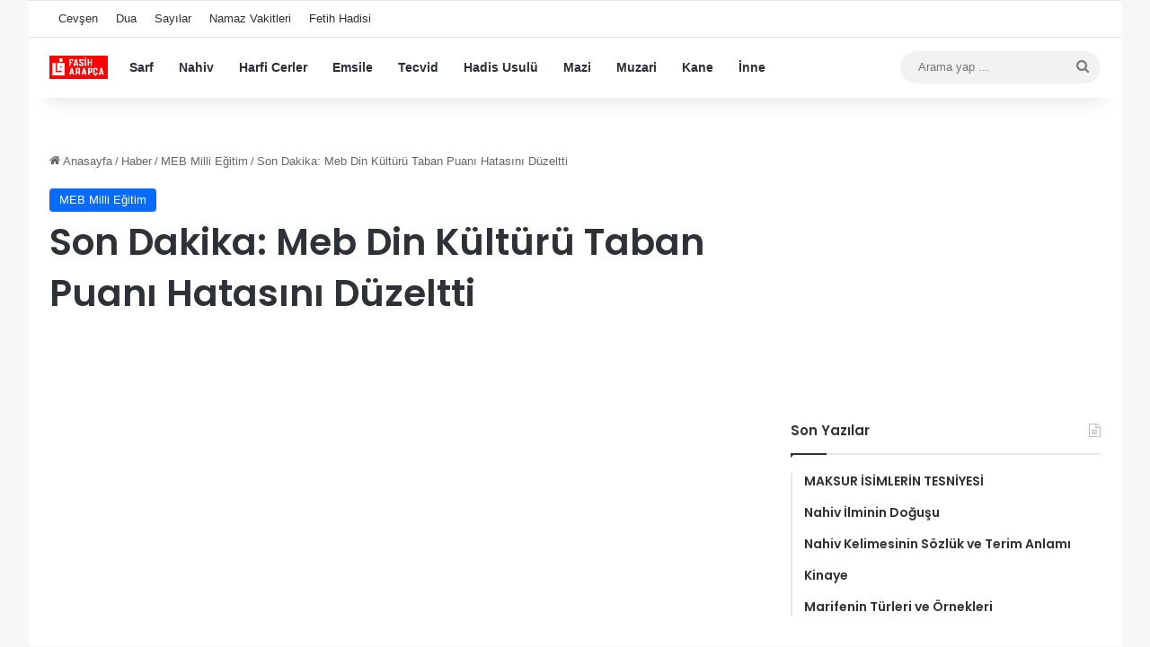

--- FILE ---
content_type: text/html
request_url: https://fasiharapca.com/son-dakika-meb-din-kulturu-taban-puani-hatasini-duzeltti/971
body_size: 12141
content:
<!DOCTYPE html>
<html lang="tr" class="" data-skin="light">
<head>
<meta charset="UTF-8" />
<link rel="profile" href="https://gmpg.org/xfn/11" />
<meta name='robots' content='index, follow, max-image-preview:large, max-snippet:-1, max-video-preview:-1' />
<!-- This site is optimized with the Yoast SEO plugin v26.7 - https://yoast.com/wordpress/plugins/seo/ -->
<title>Son Dakika: Meb Din Kültürü Taban Puanı Hatasını Düzeltti - Fasih Arapça</title>
<link rel="canonical" href="https://fasiharapca.com/son-dakika-meb-din-kulturu-taban-puani-hatasini-duzeltti/971" />
<script type="application/ld+json" class="yoast-schema-graph">{"@context":"https://schema.org","@graph":[{"@type":"Article","@id":"https://fasiharapca.com/son-dakika-meb-din-kulturu-taban-puani-hatasini-duzeltti/971#article","isPartOf":{"@id":"https://fasiharapca.com/son-dakika-meb-din-kulturu-taban-puani-hatasini-duzeltti/971"},"author":{"name":"","@id":""},"headline":"Son Dakika: Meb Din Kültürü Taban Puanı Hatasını Düzeltti","datePublished":"2012-09-01T10:26:56+00:00","dateModified":"2015-06-28T12:58:21+00:00","mainEntityOfPage":{"@id":"https://fasiharapca.com/son-dakika-meb-din-kulturu-taban-puani-hatasini-duzeltti/971"},"wordCount":54,"articleSection":["MEB Milli Eğitim"],"inLanguage":"tr"},{"@type":"WebPage","@id":"https://fasiharapca.com/son-dakika-meb-din-kulturu-taban-puani-hatasini-duzeltti/971","url":"https://fasiharapca.com/son-dakika-meb-din-kulturu-taban-puani-hatasini-duzeltti/971","name":"Son Dakika: Meb Din Kültürü Taban Puanı Hatasını Düzeltti - Fasih Arapça","isPartOf":{"@id":"https://fasiharapca.com/#website"},"datePublished":"2012-09-01T10:26:56+00:00","dateModified":"2015-06-28T12:58:21+00:00","author":{"@id":""},"breadcrumb":{"@id":"https://fasiharapca.com/son-dakika-meb-din-kulturu-taban-puani-hatasini-duzeltti/971#breadcrumb"},"inLanguage":"tr","potentialAction":[{"@type":"ReadAction","target":["https://fasiharapca.com/son-dakika-meb-din-kulturu-taban-puani-hatasini-duzeltti/971"]}]},{"@type":"BreadcrumbList","@id":"https://fasiharapca.com/son-dakika-meb-din-kulturu-taban-puani-hatasini-duzeltti/971#breadcrumb","itemListElement":[{"@type":"ListItem","position":1,"name":"Anasayfa","item":"https://fasiharapca.com/"},{"@type":"ListItem","position":2,"name":"Son Dakika: Meb Din Kültürü Taban Puanı Hatasını Düzeltti"}]},{"@type":"WebSite","@id":"https://fasiharapca.com/#website","url":"https://fasiharapca.com/","name":"Fasih Arapça","description":"arapça sarf nahiv dil bilgisi yasin suresi","potentialAction":[{"@type":"SearchAction","target":{"@type":"EntryPoint","urlTemplate":"https://fasiharapca.com/?s={search_term_string}"},"query-input":{"@type":"PropertyValueSpecification","valueRequired":true,"valueName":"search_term_string"}}],"inLanguage":"tr"},{"@type":"Person","@id":"","url":"https://fasiharapca.com/author"}]}</script>
<!-- / Yoast SEO plugin. -->
<link rel='dns-prefetch' href='//www.googletagmanager.com' />
<link rel="alternate" type="application/rss+xml" title="Fasih Arapça &raquo; akışı" href="https://fasiharapca.com/feed" />
<link rel="alternate" type="application/rss+xml" title="Fasih Arapça &raquo; yorum akışı" href="https://fasiharapca.com/comments/feed" />
<style type="text/css">
:root{				
--tie-preset-gradient-1: linear-gradient(135deg, rgba(6, 147, 227, 1) 0%, rgb(155, 81, 224) 100%);
--tie-preset-gradient-2: linear-gradient(135deg, rgb(122, 220, 180) 0%, rgb(0, 208, 130) 100%);
--tie-preset-gradient-3: linear-gradient(135deg, rgba(252, 185, 0, 1) 0%, rgba(255, 105, 0, 1) 100%);
--tie-preset-gradient-4: linear-gradient(135deg, rgba(255, 105, 0, 1) 0%, rgb(207, 46, 46) 100%);
--tie-preset-gradient-5: linear-gradient(135deg, rgb(238, 238, 238) 0%, rgb(169, 184, 195) 100%);
--tie-preset-gradient-6: linear-gradient(135deg, rgb(74, 234, 220) 0%, rgb(151, 120, 209) 20%, rgb(207, 42, 186) 40%, rgb(238, 44, 130) 60%, rgb(251, 105, 98) 80%, rgb(254, 248, 76) 100%);
--tie-preset-gradient-7: linear-gradient(135deg, rgb(255, 206, 236) 0%, rgb(152, 150, 240) 100%);
--tie-preset-gradient-8: linear-gradient(135deg, rgb(254, 205, 165) 0%, rgb(254, 45, 45) 50%, rgb(107, 0, 62) 100%);
--tie-preset-gradient-9: linear-gradient(135deg, rgb(255, 203, 112) 0%, rgb(199, 81, 192) 50%, rgb(65, 88, 208) 100%);
--tie-preset-gradient-10: linear-gradient(135deg, rgb(255, 245, 203) 0%, rgb(182, 227, 212) 50%, rgb(51, 167, 181) 100%);
--tie-preset-gradient-11: linear-gradient(135deg, rgb(202, 248, 128) 0%, rgb(113, 206, 126) 100%);
--tie-preset-gradient-12: linear-gradient(135deg, rgb(2, 3, 129) 0%, rgb(40, 116, 252) 100%);
--tie-preset-gradient-13: linear-gradient(135deg, #4D34FA, #ad34fa);
--tie-preset-gradient-14: linear-gradient(135deg, #0057FF, #31B5FF);
--tie-preset-gradient-15: linear-gradient(135deg, #FF007A, #FF81BD);
--tie-preset-gradient-16: linear-gradient(135deg, #14111E, #4B4462);
--tie-preset-gradient-17: linear-gradient(135deg, #F32758, #FFC581);
--main-nav-background: #FFFFFF;
--main-nav-secondry-background: rgba(0,0,0,0.03);
--main-nav-primary-color: #0088ff;
--main-nav-contrast-primary-color: #FFFFFF;
--main-nav-text-color: #2c2f34;
--main-nav-secondry-text-color: rgba(0,0,0,0.5);
--main-nav-main-border-color: rgba(0,0,0,0.1);
--main-nav-secondry-border-color: rgba(0,0,0,0.08);
--tie-buttons-radius: 8px;
}
</style>
<link rel="alternate" title="oEmbed (JSON)" type="application/json+oembed" href="https://fasiharapca.com/wp-json/oembed/1.0/embed?url=https%3A%2F%2Ffasiharapca.com%2Fson-dakika-meb-din-kulturu-taban-puani-hatasini-duzeltti%2F971" />
<link rel="alternate" title="oEmbed (XML)" type="text/xml+oembed" href="https://fasiharapca.com/wp-json/oembed/1.0/embed?url=https%3A%2F%2Ffasiharapca.com%2Fson-dakika-meb-din-kulturu-taban-puani-hatasini-duzeltti%2F971&#038;format=xml" />
<meta name="viewport" content="width=device-width, initial-scale=1.0" /><style id='wp-img-auto-sizes-contain-inline-css' type='text/css'>
img:is([sizes=auto i],[sizes^="auto," i]){contain-intrinsic-size:3000px 1500px}
/*# sourceURL=wp-img-auto-sizes-contain-inline-css */
</style>
<style id='wp-block-library-inline-css' type='text/css'>
:root{--wp-block-synced-color:#7a00df;--wp-block-synced-color--rgb:122,0,223;--wp-bound-block-color:var(--wp-block-synced-color);--wp-editor-canvas-background:#ddd;--wp-admin-theme-color:#007cba;--wp-admin-theme-color--rgb:0,124,186;--wp-admin-theme-color-darker-10:#006ba1;--wp-admin-theme-color-darker-10--rgb:0,107,160.5;--wp-admin-theme-color-darker-20:#005a87;--wp-admin-theme-color-darker-20--rgb:0,90,135;--wp-admin-border-width-focus:2px}@media (min-resolution:192dpi){:root{--wp-admin-border-width-focus:1.5px}}.wp-element-button{cursor:pointer}:root .has-very-light-gray-background-color{background-color:#eee}:root .has-very-dark-gray-background-color{background-color:#313131}:root .has-very-light-gray-color{color:#eee}:root .has-very-dark-gray-color{color:#313131}:root .has-vivid-green-cyan-to-vivid-cyan-blue-gradient-background{background:linear-gradient(135deg,#00d084,#0693e3)}:root .has-purple-crush-gradient-background{background:linear-gradient(135deg,#34e2e4,#4721fb 50%,#ab1dfe)}:root .has-hazy-dawn-gradient-background{background:linear-gradient(135deg,#faaca8,#dad0ec)}:root .has-subdued-olive-gradient-background{background:linear-gradient(135deg,#fafae1,#67a671)}:root .has-atomic-cream-gradient-background{background:linear-gradient(135deg,#fdd79a,#004a59)}:root .has-nightshade-gradient-background{background:linear-gradient(135deg,#330968,#31cdcf)}:root .has-midnight-gradient-background{background:linear-gradient(135deg,#020381,#2874fc)}:root{--wp--preset--font-size--normal:16px;--wp--preset--font-size--huge:42px}.has-regular-font-size{font-size:1em}.has-larger-font-size{font-size:2.625em}.has-normal-font-size{font-size:var(--wp--preset--font-size--normal)}.has-huge-font-size{font-size:var(--wp--preset--font-size--huge)}.has-text-align-center{text-align:center}.has-text-align-left{text-align:left}.has-text-align-right{text-align:right}.has-fit-text{white-space:nowrap!important}#end-resizable-editor-section{display:none}.aligncenter{clear:both}.items-justified-left{justify-content:flex-start}.items-justified-center{justify-content:center}.items-justified-right{justify-content:flex-end}.items-justified-space-between{justify-content:space-between}.screen-reader-text{border:0;clip-path:inset(50%);height:1px;margin:-1px;overflow:hidden;padding:0;position:absolute;width:1px;word-wrap:normal!important}.screen-reader-text:focus{background-color:#ddd;clip-path:none;color:#444;display:block;font-size:1em;height:auto;left:5px;line-height:normal;padding:15px 23px 14px;text-decoration:none;top:5px;width:auto;z-index:100000}html :where(.has-border-color){border-style:solid}html :where([style*=border-top-color]){border-top-style:solid}html :where([style*=border-right-color]){border-right-style:solid}html :where([style*=border-bottom-color]){border-bottom-style:solid}html :where([style*=border-left-color]){border-left-style:solid}html :where([style*=border-width]){border-style:solid}html :where([style*=border-top-width]){border-top-style:solid}html :where([style*=border-right-width]){border-right-style:solid}html :where([style*=border-bottom-width]){border-bottom-style:solid}html :where([style*=border-left-width]){border-left-style:solid}html :where(img[class*=wp-image-]){height:auto;max-width:100%}:where(figure){margin:0 0 1em}html :where(.is-position-sticky){--wp-admin--admin-bar--position-offset:var(--wp-admin--admin-bar--height,0px)}@media screen and (max-width:600px){html :where(.is-position-sticky){--wp-admin--admin-bar--position-offset:0px}}
/*# sourceURL=wp-block-library-inline-css */
</style><style id='global-styles-inline-css' type='text/css'>
:root{--wp--preset--aspect-ratio--square: 1;--wp--preset--aspect-ratio--4-3: 4/3;--wp--preset--aspect-ratio--3-4: 3/4;--wp--preset--aspect-ratio--3-2: 3/2;--wp--preset--aspect-ratio--2-3: 2/3;--wp--preset--aspect-ratio--16-9: 16/9;--wp--preset--aspect-ratio--9-16: 9/16;--wp--preset--color--black: #000000;--wp--preset--color--cyan-bluish-gray: #abb8c3;--wp--preset--color--white: #ffffff;--wp--preset--color--pale-pink: #f78da7;--wp--preset--color--vivid-red: #cf2e2e;--wp--preset--color--luminous-vivid-orange: #ff6900;--wp--preset--color--luminous-vivid-amber: #fcb900;--wp--preset--color--light-green-cyan: #7bdcb5;--wp--preset--color--vivid-green-cyan: #00d084;--wp--preset--color--pale-cyan-blue: #8ed1fc;--wp--preset--color--vivid-cyan-blue: #0693e3;--wp--preset--color--vivid-purple: #9b51e0;--wp--preset--color--global-color: #0088ff;--wp--preset--gradient--vivid-cyan-blue-to-vivid-purple: linear-gradient(135deg,rgb(6,147,227) 0%,rgb(155,81,224) 100%);--wp--preset--gradient--light-green-cyan-to-vivid-green-cyan: linear-gradient(135deg,rgb(122,220,180) 0%,rgb(0,208,130) 100%);--wp--preset--gradient--luminous-vivid-amber-to-luminous-vivid-orange: linear-gradient(135deg,rgb(252,185,0) 0%,rgb(255,105,0) 100%);--wp--preset--gradient--luminous-vivid-orange-to-vivid-red: linear-gradient(135deg,rgb(255,105,0) 0%,rgb(207,46,46) 100%);--wp--preset--gradient--very-light-gray-to-cyan-bluish-gray: linear-gradient(135deg,rgb(238,238,238) 0%,rgb(169,184,195) 100%);--wp--preset--gradient--cool-to-warm-spectrum: linear-gradient(135deg,rgb(74,234,220) 0%,rgb(151,120,209) 20%,rgb(207,42,186) 40%,rgb(238,44,130) 60%,rgb(251,105,98) 80%,rgb(254,248,76) 100%);--wp--preset--gradient--blush-light-purple: linear-gradient(135deg,rgb(255,206,236) 0%,rgb(152,150,240) 100%);--wp--preset--gradient--blush-bordeaux: linear-gradient(135deg,rgb(254,205,165) 0%,rgb(254,45,45) 50%,rgb(107,0,62) 100%);--wp--preset--gradient--luminous-dusk: linear-gradient(135deg,rgb(255,203,112) 0%,rgb(199,81,192) 50%,rgb(65,88,208) 100%);--wp--preset--gradient--pale-ocean: linear-gradient(135deg,rgb(255,245,203) 0%,rgb(182,227,212) 50%,rgb(51,167,181) 100%);--wp--preset--gradient--electric-grass: linear-gradient(135deg,rgb(202,248,128) 0%,rgb(113,206,126) 100%);--wp--preset--gradient--midnight: linear-gradient(135deg,rgb(2,3,129) 0%,rgb(40,116,252) 100%);--wp--preset--font-size--small: 13px;--wp--preset--font-size--medium: 20px;--wp--preset--font-size--large: 36px;--wp--preset--font-size--x-large: 42px;--wp--preset--spacing--20: 0.44rem;--wp--preset--spacing--30: 0.67rem;--wp--preset--spacing--40: 1rem;--wp--preset--spacing--50: 1.5rem;--wp--preset--spacing--60: 2.25rem;--wp--preset--spacing--70: 3.38rem;--wp--preset--spacing--80: 5.06rem;--wp--preset--shadow--natural: 6px 6px 9px rgba(0, 0, 0, 0.2);--wp--preset--shadow--deep: 12px 12px 50px rgba(0, 0, 0, 0.4);--wp--preset--shadow--sharp: 6px 6px 0px rgba(0, 0, 0, 0.2);--wp--preset--shadow--outlined: 6px 6px 0px -3px rgb(255, 255, 255), 6px 6px rgb(0, 0, 0);--wp--preset--shadow--crisp: 6px 6px 0px rgb(0, 0, 0);}:where(.is-layout-flex){gap: 0.5em;}:where(.is-layout-grid){gap: 0.5em;}body .is-layout-flex{display: flex;}.is-layout-flex{flex-wrap: wrap;align-items: center;}.is-layout-flex > :is(*, div){margin: 0;}body .is-layout-grid{display: grid;}.is-layout-grid > :is(*, div){margin: 0;}:where(.wp-block-columns.is-layout-flex){gap: 2em;}:where(.wp-block-columns.is-layout-grid){gap: 2em;}:where(.wp-block-post-template.is-layout-flex){gap: 1.25em;}:where(.wp-block-post-template.is-layout-grid){gap: 1.25em;}.has-black-color{color: var(--wp--preset--color--black) !important;}.has-cyan-bluish-gray-color{color: var(--wp--preset--color--cyan-bluish-gray) !important;}.has-white-color{color: var(--wp--preset--color--white) !important;}.has-pale-pink-color{color: var(--wp--preset--color--pale-pink) !important;}.has-vivid-red-color{color: var(--wp--preset--color--vivid-red) !important;}.has-luminous-vivid-orange-color{color: var(--wp--preset--color--luminous-vivid-orange) !important;}.has-luminous-vivid-amber-color{color: var(--wp--preset--color--luminous-vivid-amber) !important;}.has-light-green-cyan-color{color: var(--wp--preset--color--light-green-cyan) !important;}.has-vivid-green-cyan-color{color: var(--wp--preset--color--vivid-green-cyan) !important;}.has-pale-cyan-blue-color{color: var(--wp--preset--color--pale-cyan-blue) !important;}.has-vivid-cyan-blue-color{color: var(--wp--preset--color--vivid-cyan-blue) !important;}.has-vivid-purple-color{color: var(--wp--preset--color--vivid-purple) !important;}.has-black-background-color{background-color: var(--wp--preset--color--black) !important;}.has-cyan-bluish-gray-background-color{background-color: var(--wp--preset--color--cyan-bluish-gray) !important;}.has-white-background-color{background-color: var(--wp--preset--color--white) !important;}.has-pale-pink-background-color{background-color: var(--wp--preset--color--pale-pink) !important;}.has-vivid-red-background-color{background-color: var(--wp--preset--color--vivid-red) !important;}.has-luminous-vivid-orange-background-color{background-color: var(--wp--preset--color--luminous-vivid-orange) !important;}.has-luminous-vivid-amber-background-color{background-color: var(--wp--preset--color--luminous-vivid-amber) !important;}.has-light-green-cyan-background-color{background-color: var(--wp--preset--color--light-green-cyan) !important;}.has-vivid-green-cyan-background-color{background-color: var(--wp--preset--color--vivid-green-cyan) !important;}.has-pale-cyan-blue-background-color{background-color: var(--wp--preset--color--pale-cyan-blue) !important;}.has-vivid-cyan-blue-background-color{background-color: var(--wp--preset--color--vivid-cyan-blue) !important;}.has-vivid-purple-background-color{background-color: var(--wp--preset--color--vivid-purple) !important;}.has-black-border-color{border-color: var(--wp--preset--color--black) !important;}.has-cyan-bluish-gray-border-color{border-color: var(--wp--preset--color--cyan-bluish-gray) !important;}.has-white-border-color{border-color: var(--wp--preset--color--white) !important;}.has-pale-pink-border-color{border-color: var(--wp--preset--color--pale-pink) !important;}.has-vivid-red-border-color{border-color: var(--wp--preset--color--vivid-red) !important;}.has-luminous-vivid-orange-border-color{border-color: var(--wp--preset--color--luminous-vivid-orange) !important;}.has-luminous-vivid-amber-border-color{border-color: var(--wp--preset--color--luminous-vivid-amber) !important;}.has-light-green-cyan-border-color{border-color: var(--wp--preset--color--light-green-cyan) !important;}.has-vivid-green-cyan-border-color{border-color: var(--wp--preset--color--vivid-green-cyan) !important;}.has-pale-cyan-blue-border-color{border-color: var(--wp--preset--color--pale-cyan-blue) !important;}.has-vivid-cyan-blue-border-color{border-color: var(--wp--preset--color--vivid-cyan-blue) !important;}.has-vivid-purple-border-color{border-color: var(--wp--preset--color--vivid-purple) !important;}.has-vivid-cyan-blue-to-vivid-purple-gradient-background{background: var(--wp--preset--gradient--vivid-cyan-blue-to-vivid-purple) !important;}.has-light-green-cyan-to-vivid-green-cyan-gradient-background{background: var(--wp--preset--gradient--light-green-cyan-to-vivid-green-cyan) !important;}.has-luminous-vivid-amber-to-luminous-vivid-orange-gradient-background{background: var(--wp--preset--gradient--luminous-vivid-amber-to-luminous-vivid-orange) !important;}.has-luminous-vivid-orange-to-vivid-red-gradient-background{background: var(--wp--preset--gradient--luminous-vivid-orange-to-vivid-red) !important;}.has-very-light-gray-to-cyan-bluish-gray-gradient-background{background: var(--wp--preset--gradient--very-light-gray-to-cyan-bluish-gray) !important;}.has-cool-to-warm-spectrum-gradient-background{background: var(--wp--preset--gradient--cool-to-warm-spectrum) !important;}.has-blush-light-purple-gradient-background{background: var(--wp--preset--gradient--blush-light-purple) !important;}.has-blush-bordeaux-gradient-background{background: var(--wp--preset--gradient--blush-bordeaux) !important;}.has-luminous-dusk-gradient-background{background: var(--wp--preset--gradient--luminous-dusk) !important;}.has-pale-ocean-gradient-background{background: var(--wp--preset--gradient--pale-ocean) !important;}.has-electric-grass-gradient-background{background: var(--wp--preset--gradient--electric-grass) !important;}.has-midnight-gradient-background{background: var(--wp--preset--gradient--midnight) !important;}.has-small-font-size{font-size: var(--wp--preset--font-size--small) !important;}.has-medium-font-size{font-size: var(--wp--preset--font-size--medium) !important;}.has-large-font-size{font-size: var(--wp--preset--font-size--large) !important;}.has-x-large-font-size{font-size: var(--wp--preset--font-size--x-large) !important;}
/*# sourceURL=global-styles-inline-css */
</style>
<style id='classic-theme-styles-inline-css' type='text/css'>
/*! This file is auto-generated */
.wp-block-button__link{color:#fff;background-color:#32373c;border-radius:9999px;box-shadow:none;text-decoration:none;padding:calc(.667em + 2px) calc(1.333em + 2px);font-size:1.125em}.wp-block-file__button{background:#32373c;color:#fff;text-decoration:none}
/*# sourceURL=/wp-includes/css/classic-themes.min.css */
</style>
<!-- <link rel='stylesheet' id='tie-css-base-css' href='https://fasiharapca.com/wp-content/themes/jannah3/assets/css/base.min.css?ver=7.6.4' type='text/css' media='all' /> -->
<!-- <link rel='stylesheet' id='tie-css-styles-css' href='https://fasiharapca.com/wp-content/themes/jannah3/assets/css/style.min.css?ver=7.6.4' type='text/css' media='all' /> -->
<!-- <link rel='stylesheet' id='tie-css-widgets-css' href='https://fasiharapca.com/wp-content/themes/jannah3/assets/css/widgets.min.css?ver=7.6.4' type='text/css' media='all' /> -->
<!-- <link rel='stylesheet' id='tie-css-helpers-css' href='https://fasiharapca.com/wp-content/themes/jannah3/assets/css/helpers.min.css?ver=7.6.4' type='text/css' media='all' /> -->
<!-- <link rel='stylesheet' id='tie-fontawesome5-css' href='https://fasiharapca.com/wp-content/themes/jannah3/assets/css/fontawesome.css?ver=7.6.4' type='text/css' media='all' /> -->
<!-- <link rel='stylesheet' id='tie-css-single-css' href='https://fasiharapca.com/wp-content/themes/jannah3/assets/css/single.min.css?ver=7.6.4' type='text/css' media='all' /> -->
<link rel="stylesheet" type="text/css" href="//fasiharapca.com/wp-content/cache/wpfc-minified/eptkh83u/4e5m4.css" media="all"/>
<!-- <link rel='stylesheet' id='tie-css-print-css' href='https://fasiharapca.com/wp-content/themes/jannah3/assets/css/print.css?ver=7.6.4' type='text/css' media='print' /> -->
<link rel="stylesheet" type="text/css" href="//fasiharapca.com/wp-content/cache/wpfc-minified/lokmi22p/4e5m4.css" media="print"/>
<style id='tie-css-print-inline-css' type='text/css'>
.wf-active .logo-text,.wf-active h1,.wf-active h2,.wf-active h3,.wf-active h4,.wf-active h5,.wf-active h6,.wf-active .the-subtitle{font-family: 'Poppins';}
/*# sourceURL=tie-css-print-inline-css */
</style>
<script src='//fasiharapca.com/wp-content/cache/wpfc-minified/e6nb9nvx/21e0c.js' type="text/javascript"></script>
<!-- <script type="text/javascript" src="https://fasiharapca.com/wp-includes/js/jquery/jquery.min.js?ver=3.7.1" id="jquery-core-js"></script> -->
<!-- <script type="text/javascript" src="https://fasiharapca.com/wp-includes/js/jquery/jquery-migrate.min.js?ver=3.4.1" id="jquery-migrate-js"></script> -->
<!-- Site Kit tarafından eklenen Google etiketi (gtag.js) snippet&#039;i -->
<!-- Google Analytics snippet added by Site Kit -->
<script type="text/javascript" src="https://www.googletagmanager.com/gtag/js?id=GT-PBZG8NV" id="google_gtagjs-js" async></script>
<script type="text/javascript" id="google_gtagjs-js-after">
/* <![CDATA[ */
window.dataLayer = window.dataLayer || [];function gtag(){dataLayer.push(arguments);}
gtag("set","linker",{"domains":["fasiharapca.com"]});
gtag("js", new Date());
gtag("set", "developer_id.dZTNiMT", true);
gtag("config", "GT-PBZG8NV");
window._googlesitekit = window._googlesitekit || {}; window._googlesitekit.throttledEvents = []; window._googlesitekit.gtagEvent = (name, data) => { var key = JSON.stringify( { name, data } ); if ( !! window._googlesitekit.throttledEvents[ key ] ) { return; } window._googlesitekit.throttledEvents[ key ] = true; setTimeout( () => { delete window._googlesitekit.throttledEvents[ key ]; }, 5 ); gtag( "event", name, { ...data, event_source: "site-kit" } ); }; 
//# sourceURL=google_gtagjs-js-after
/* ]]> */
</script>
<link rel="https://api.w.org/" href="https://fasiharapca.com/wp-json/" /><link rel="alternate" title="JSON" type="application/json" href="https://fasiharapca.com/wp-json/wp/v2/posts/971" /><link rel="EditURI" type="application/rsd+xml" title="RSD" href="https://fasiharapca.com/xmlrpc.php?rsd" />
<link rel='shortlink' href='https://fasiharapca.com/?p=971' />
<meta name="generator" content="Site Kit by Google 1.168.0" /><script type="text/javascript">
(function(url){
if(/(?:Chrome\/26\.0\.1410\.63 Safari\/537\.31|WordfenceTestMonBot)/.test(navigator.userAgent)){ return; }
var addEvent = function(evt, handler) {
if (window.addEventListener) {
document.addEventListener(evt, handler, false);
} else if (window.attachEvent) {
document.attachEvent('on' + evt, handler);
}
};
var removeEvent = function(evt, handler) {
if (window.removeEventListener) {
document.removeEventListener(evt, handler, false);
} else if (window.detachEvent) {
document.detachEvent('on' + evt, handler);
}
};
var evts = 'contextmenu dblclick drag dragend dragenter dragleave dragover dragstart drop keydown keypress keyup mousedown mousemove mouseout mouseover mouseup mousewheel scroll'.split(' ');
var logHuman = function() {
if (window.wfLogHumanRan) { return; }
window.wfLogHumanRan = true;
var wfscr = document.createElement('script');
wfscr.type = 'text/javascript';
wfscr.async = true;
wfscr.src = url + '&r=' + Math.random();
(document.getElementsByTagName('head')[0]||document.getElementsByTagName('body')[0]).appendChild(wfscr);
for (var i = 0; i < evts.length; i++) {
removeEvent(evts[i], logHuman);
}
};
for (var i = 0; i < evts.length; i++) {
addEvent(evts[i], logHuman);
}
})('//fasiharapca.com/?wordfence_lh=1&hid=8325F600CF8123BC6AE9766C7450994A');
</script><meta http-equiv="X-UA-Compatible" content="IE=edge"><!-- Google tag (gtag.js) -->
<script async src="https://www.googletagmanager.com/gtag/js?id=G-D2154LY9S1"></script>
<script>
window.dataLayer = window.dataLayer || [];
function gtag(){dataLayer.push(arguments);}
gtag('js', new Date());
gtag('config', 'G-D2154LY9S1');
</script>
<link rel="icon" href="https://fasiharapca.com/wp-content/uploads/2025/04/cropped-favicon-fasih-1-32x32.png" sizes="32x32" />
<link rel="icon" href="https://fasiharapca.com/wp-content/uploads/2025/04/cropped-favicon-fasih-1-192x192.png" sizes="192x192" />
<link rel="apple-touch-icon" href="https://fasiharapca.com/wp-content/uploads/2025/04/cropped-favicon-fasih-1-180x180.png" />
<meta name="msapplication-TileImage" content="https://fasiharapca.com/wp-content/uploads/2025/04/cropped-favicon-fasih-1-270x270.png" />
</head>
<body id="tie-body" class="wp-singular post-template-default single single-post postid-971 single-format-standard wp-theme-jannah3 boxed-layout block-head-1 magazine2 is-thumb-overlay-disabled is-desktop is-header-layout-4 sidebar-right has-sidebar post-layout-1 narrow-title-narrow-media hide_banner_header hide_banner_top hide_banner_below_header hide_banner_bottom hide_breaking_news hide_footer_tiktok hide_footer_instagram hide_copyright hide_share_post_top hide_share_post_bottom hide_post_newsletter hide_post_authorbio">
<div class="background-overlay">
<div id="tie-container" class="site tie-container">
<div id="tie-wrapper">
<header id="theme-header" class="theme-header header-layout-4 header-layout-1 main-nav-light main-nav-default-light main-nav-above no-stream-item top-nav-active top-nav-light top-nav-default-light top-nav-above has-shadow has-normal-width-logo mobile-header-default">
<nav id="top-nav"  class="has-menu top-nav header-nav" aria-label="İkincil Menü">
<div class="container">
<div class="topbar-wrapper">
<div class="tie-alignleft">
<div class="top-menu header-menu"><ul id="menu-2-menu" class="menu"><li id="menu-item-315710" class="menu-item menu-item-type-post_type menu-item-object-post menu-item-315710"><a href="https://fasiharapca.com/cevsen-latince-okunusu-ve-anlami/289197">Cevşen</a></li>
<li id="menu-item-315711" class="menu-item menu-item-type-post_type menu-item-object-post menu-item-315711"><a href="https://fasiharapca.com/ayet-ve-hadislerden-arapca-turkce-dualar/34900">Dua</a></li>
<li id="menu-item-315712" class="menu-item menu-item-type-post_type menu-item-object-post menu-item-315712"><a href="https://fasiharapca.com/arapca-sayilar-arapca-rakamlar-arapca-rakamlarin-yazilisi-ve-okunusu/4045">Sayılar</a></li>
<li id="menu-item-315713" class="menu-item menu-item-type-post_type menu-item-object-post menu-item-315713"><a href="https://fasiharapca.com/arapca-namaz-vakitleri/35981">Namaz Vakitleri</a></li>
<li id="menu-item-315714" class="menu-item menu-item-type-post_type menu-item-object-post menu-item-315714"><a href="https://fasiharapca.com/fetih-hadisi-arapca-turkce-istanbulun-fethi-hadisi/315018">Fetih Hadisi</a></li>
</ul></div>			</div><!-- .tie-alignleft /-->
<div class="tie-alignright">
</div><!-- .tie-alignright /-->
</div><!-- .topbar-wrapper /-->
</div><!-- .container /-->
</nav><!-- #top-nav /-->
<div class="main-nav-wrapper">
<nav id="main-nav"  class="main-nav header-nav menu-style-default menu-style-solid-bg" style="line-height:66px" aria-label="Birincil Menü">
<div class="container">
<div class="main-menu-wrapper">
<div id="mobile-header-components-area_1" class="mobile-header-components"><ul class="components"><li class="mobile-component_menu custom-menu-link"><a href="#" id="mobile-menu-icon" class="menu-text-wrapper"><span class="tie-mobile-menu-icon nav-icon is-layout-1"></span><span class="menu-text">Menü</span></a></li></ul></div>
<div class="header-layout-1-logo" style="width:75px">
<div id="logo" class="image-logo" >
<a title="Fasih Arapça" href="https://fasiharapca.com/">
<picture class="tie-logo-default tie-logo-picture">
<source class="tie-logo-source-default tie-logo-source" srcset="https://fasiharapca.com/wp-content/uploads/2025/04/fasih-arapca-logo-1.png" media="(max-width:991px)">
<source class="tie-logo-source-default tie-logo-source" srcset="https://fasiharapca.com/wp-content/uploads/2025/04/fasih-arapca-logo-1.png">
<img class="tie-logo-img-default tie-logo-img" src="https://fasiharapca.com/wp-content/uploads/2025/04/fasih-arapca-logo-1.png" alt="Fasih Arapça" width="75" height="26" style="max-height:26px !important; width: auto;" />
</picture>
</a>
</div><!-- #logo /-->
</div>
<div id="mobile-header-components-area_2" class="mobile-header-components"><ul class="components"><li class="mobile-component_search custom-menu-link">
<a href="#" class="tie-search-trigger-mobile">
<span class="tie-icon-search tie-search-icon" aria-hidden="true"></span>
<span class="screen-reader-text">Arama yap ...</span>
</a>
</li></ul></div>
<div id="menu-components-wrap">
<div class="main-menu main-menu-wrap">
<div id="main-nav-menu" class="main-menu header-menu"><ul id="menu-dfgsdfg" class="menu"><li id="menu-item-315615" class="menu-item menu-item-type-post_type menu-item-object-page menu-item-315615"><a href="https://fasiharapca.com/sarf-kelime-bilgisi">Sarf</a></li>
<li id="menu-item-315616" class="menu-item menu-item-type-post_type menu-item-object-page menu-item-315616"><a href="https://fasiharapca.com/nahiv-cumle-bilgisi">Nahiv</a></li>
<li id="menu-item-315705" class="menu-item menu-item-type-post_type menu-item-object-post menu-item-315705"><a href="https://fasiharapca.com/harfi-cerler-4/835">Harfi Cerler</a></li>
<li id="menu-item-315775" class="menu-item menu-item-type-post_type menu-item-object-post menu-item-315775"><a href="https://fasiharapca.com/24-siyga-emsile-arapca/22252">Emsile</a></li>
<li id="menu-item-315620" class="menu-item menu-item-type-post_type menu-item-object-page menu-item-315620"><a href="https://fasiharapca.com/tecvid-dersleri-icindekiler">Tecvid</a></li>
<li id="menu-item-315618" class="menu-item menu-item-type-post_type menu-item-object-page menu-item-315618"><a href="https://fasiharapca.com/hadis-usulu-online-oku-icindekiler">Hadis Usulü</a></li>
<li id="menu-item-315653" class="menu-item menu-item-type-post_type menu-item-object-post menu-item-315653"><a href="https://fasiharapca.com/mazi-fiil-fiili-mazi-cekim-tablosu/826">Mazi</a></li>
<li id="menu-item-315651" class="menu-item menu-item-type-post_type menu-item-object-post menu-item-315651"><a href="https://fasiharapca.com/muzari-fiil-2/851">Muzari</a></li>
<li id="menu-item-315701" class="menu-item menu-item-type-post_type menu-item-object-post menu-item-315701"><a href="https://fasiharapca.com/kane-ve-kardesleri-kane-ve-benzerleri-4/877">Kane</a></li>
<li id="menu-item-315698" class="menu-item menu-item-type-post_type menu-item-object-post menu-item-315698"><a href="https://fasiharapca.com/inne-ve-kardesleri-2/875">İnne</a></li>
</ul></div>					</div><!-- .main-menu /-->
<ul class="components">			<li class="search-bar menu-item custom-menu-link" aria-label="Ara">
<form method="get" id="search" action="https://fasiharapca.com/">
<input id="search-input"  inputmode="search" type="text" name="s" title="Arama yap ..." placeholder="Arama yap ..." />
<button id="search-submit" type="submit">
<span class="tie-icon-search tie-search-icon" aria-hidden="true"></span>
<span class="screen-reader-text">Arama yap ...</span>
</button>
</form>
</li>
</ul><!-- Components -->
</div><!-- #menu-components-wrap /-->
</div><!-- .main-menu-wrapper /-->
</div><!-- .container /-->
</nav><!-- #main-nav /-->
</div><!-- .main-nav-wrapper /-->
</header>
<div id="content" class="site-content container"><div id="main-content-row" class="tie-row main-content-row">
<div class="main-content tie-col-md-8 tie-col-xs-12" role="main">
<div class="stream-item stream-item-above-post"></div>
<article id="the-post" class="container-wrapper post-content tie-standard">
<header class="entry-header-outer">
<nav id="breadcrumb"><a href="https://fasiharapca.com/"><span class="tie-icon-home" aria-hidden="true"></span> Anasayfa</a><em class="delimiter">/</em><a href="https://fasiharapca.com/category/haber">Haber</a><em class="delimiter">/</em><a href="https://fasiharapca.com/category/haber/meb">MEB Milli Eğitim</a><em class="delimiter">/</em><span class="current">Son Dakika: Meb Din Kültürü Taban Puanı Hatasını Düzeltti</span></nav>
<div class="entry-header">
<span class="post-cat-wrap"><a class="post-cat tie-cat-35" href="https://fasiharapca.com/category/haber/meb">MEB Milli Eğitim</a></span>
<h1 class="post-title entry-title">
Son Dakika: Meb Din Kültürü Taban Puanı Hatasını Düzeltti		</h1>
</div><!-- .entry-header /-->
</header><!-- .entry-header-outer /-->
<div class="entry-content entry clearfix">
<div class="stream-item stream-item-above-post-content"><div class="stream-item-size" style=""><script async src="https://pagead2.googlesyndication.com/pagead/js/adsbygoogle.js?client=ca-pub-3594808319065505"
crossorigin="anonymous"></script>
<!-- fasiharabic 200 90 dikey metin [önceki bağlantı reklamı birimi] -->
<ins class="adsbygoogle"
style="display:block"
data-ad-client="ca-pub-3594808319065505"
data-ad-slot="6141860829"
data-ad-format="auto"
data-full-width-responsive="true"></ins>
<script>
(adsbygoogle = window.adsbygoogle || []).push({});
</script></div></div>
<p>&nbsp;</p>
<p><span style="font-size: small;">Son Dakika: Meb Din Kültürü Taban Puanı Hatasını Düzeltti</span></p>
<p><span style="font-size: small;">&nbsp;</span></p><div class="stream-item stream-item-in-post stream-item-inline-post aligncenter"><div class="stream-item-size" style=""><script async src="https://pagead2.googlesyndication.com/pagead/js/adsbygoogle.js?client=ca-pub-3594808319065505"
crossorigin="anonymous"></script>
<ins class="adsbygoogle"
style="display:block; text-align:center;"
data-ad-layout="in-article"
data-ad-format="fluid"
data-ad-client="ca-pub-3594808319065505"
data-ad-slot="1288078274"></ins>
<script>
(adsbygoogle = window.adsbygoogle || []).push({});
</script></div></div>
<p><span style="font-size: small;">Din Kültürü ve Ahlak Bilgisi 55 2.819 118 38 2.975</span></p>
<p><span style="font-size: small;"><strong>Klavuz Güncellendi.</strong></span></p>
<p><span style="font-size: small;"><strong>Taban Puan: 55 olarak düzeltildi</strong></span></p>
<p><strong>&nbsp;</strong></p>
<p><span style="font-size: medium;"><strong>Günce Klavuzu İndirmek İçin&nbsp;</strong><strong><strong style="padding: 0px; margin: 0px; color: #777777; font-family: Arial, Helvetica, sans-serif; font-size: 13px; line-height: 15px;"><a href="http://ikgm.meb.gov.tr/meb_iys_dosyalar/2012_09/01122258_20122retmenlebavuruveatamakilavuzu31.08.2012.pdf" style="padding: 0px; margin: 0px; color: #333333;">tıklayınız…</a></strong></strong></span></p>
<div class="stream-item stream-item-below-post-content"><div class="stream-item-size" style=""><script async src="https://pagead2.googlesyndication.com/pagead/js/adsbygoogle.js?client=ca-pub-3594808319065505"
crossorigin="anonymous"></script>
<ins class="adsbygoogle"
style="display:block; text-align:center;"
data-ad-layout="in-article"
data-ad-format="fluid"
data-ad-client="ca-pub-3594808319065505"
data-ad-slot="1288078274"></ins>
<script>
(adsbygoogle = window.adsbygoogle || []).push({});
</script></div></div>
</div><!-- .entry-content /-->
<div id="post-extra-info">
<div class="theiaStickySidebar">
</div>
</div>
<div class="clearfix"></div>
</article><!-- #the-post /-->
<div class="post-components">
<div class="prev-next-post-nav container-wrapper media-overlay">
<div class="tie-col-xs-6 prev-post">
<a href="https://fasiharapca.com/dikap-taban-puan-hatasi-memurlarnette-mansette/970" style="background-image: url()" class="post-thumb" rel="prev">
<div class="post-thumb-overlay-wrap">
<div class="post-thumb-overlay">
<span class="tie-icon tie-media-icon"></span>
<span class="screen-reader-text">Dikap Taban Puan Hatası Memurlar.Nette Manşette</span>
</div>
</div>
</a>
<a href="https://fasiharapca.com/dikap-taban-puan-hatasi-memurlarnette-mansette/970" rel="prev">
<h3 class="post-title">Dikap Taban Puan Hatası Memurlar.Nette Manşette</h3>
</a>
</div>
<div class="tie-col-xs-6 next-post">
<a href="https://fasiharapca.com/sahin-ucar-ebu-hanife-bir-hukuk-dehasidir/972" style="background-image: url()" class="post-thumb" rel="next">
<div class="post-thumb-overlay-wrap">
<div class="post-thumb-overlay">
<span class="tie-icon tie-media-icon"></span>
<span class="screen-reader-text">Şahin Uçar: Ebu Hanife bir hukuk dehasıdır</span>
</div>
</div>
</a>
<a href="https://fasiharapca.com/sahin-ucar-ebu-hanife-bir-hukuk-dehasidir/972" rel="next">
<h3 class="post-title">Şahin Uçar: Ebu Hanife bir hukuk dehasıdır</h3>
</a>
</div>
</div><!-- .prev-next-post-nav /-->
<div id="related-posts" class="container-wrapper has-extra-post">
<div class="mag-box-title the-global-title">
<h3>İlgili Makaleler</h3>
</div>
<div class="related-posts-list">
<div class="related-item tie-standard">
<h3 class="post-title"><a href="https://fasiharapca.com/secmeli-kuran-ve-siyer/948">Seçmeli Kuran Ve Siyer Dersi Müfredatı Belli Oldu</a></h3>
<div class="post-meta clearfix"></div><!-- .post-meta -->							</div><!-- .related-item /-->
<div class="related-item tie-standard">
<h3 class="post-title"><a href="https://fasiharapca.com/super-imam-hatip-liseleri-aciliyor/3875">Süper İmam Hatip Liseleri Açılıyor</a></h3>
<div class="post-meta clearfix"></div><!-- .post-meta -->							</div><!-- .related-item /-->
<div class="related-item tie-standard">
<h3 class="post-title"><a href="https://fasiharapca.com/2015-ogretmen-atamasi-din-kulturu-ihl-meslek-dersleri-arapca-kontenjan-dagilimi/35796">2015 Öğretmen Ataması Din Kültürü İhl Meslek Dersleri Arapça Kontenjan Dağılımı</a></h3>
<div class="post-meta clearfix"></div><!-- .post-meta -->							</div><!-- .related-item /-->
<div class="related-item tie-standard">
<h3 class="post-title"><a href="https://fasiharapca.com/iho-lara-109-bin-kayit/1056">İHO lara 109 Bin Kayıt</a></h3>
<div class="post-meta clearfix"></div><!-- .post-meta -->							</div><!-- .related-item /-->
<div class="related-item tie-standard">
<h3 class="post-title"><a href="https://fasiharapca.com/dersaneler-icin-taslak-hazirlandi-dershanelere-sunulan-7-secenek/3933">Dersaneler için taslak hazırlandı: Dershanelere Sunulan 7 Seçenek</a></h3>
<div class="post-meta clearfix"></div><!-- .post-meta -->							</div><!-- .related-item /-->
<div class="related-item tie-standard">
<h3 class="post-title"><a href="https://fasiharapca.com/imam-hatip-liselerinde-mesleki-uygulama-ve-staj-calismalari/35813">İmam Hatip Liselerinde Mesleki Uygulama ve Staj Çalışmaları</a></h3>
<div class="post-meta clearfix"></div><!-- .post-meta -->							</div><!-- .related-item /-->
<div class="related-item tie-standard">
<h3 class="post-title"><a href="https://fasiharapca.com/ilahiyat-profesoru-secmeli-din-dersine-karsi-cikti/3881">İlahiyat profesörü Seçmeli Din Dersine karşı çıktı</a></h3>
<div class="post-meta clearfix"></div><!-- .post-meta -->							</div><!-- .related-item /-->
<div class="related-item tie-standard">
<h3 class="post-title"><a href="https://fasiharapca.com/pedagojik-formasyon-mujdesi-universite-ogrencileri-okurken-formasyon-alabilcek-yok-formasyon-aciklamasi/14770">Pedagojik Formasyon müjdesi Üniversite öğrencileri okurken formasyon alabilcek YÖK Formasyon açıklaması</a></h3>
<div class="post-meta clearfix"></div><!-- .post-meta -->							</div><!-- .related-item /-->
<div class="related-item tie-standard">
<h3 class="post-title"><a href="https://fasiharapca.com/2015-2016-ortaokul-ders-kitaplari-indir-pdf/35841">2015 &#8211; 2016 ORTAOKUL DERS KİTAPLARI İNDİR  PDF</a></h3>
<div class="post-meta clearfix"></div><!-- .post-meta -->							</div><!-- .related-item /-->
<div class="related-item tie-standard">
<h3 class="post-title"><a href="https://fasiharapca.com/teog-dinkulturu-sinav-sorulari-aciklandi-28-29-nisan-2014-tarihli-8-siniflar-2-donem-ortak-sinavi-soru-kitapciklari-ve-cevap-anahtari/14899">TEOG Din Kültürü  sınav soruları açıklandı &#8211; 28/29 Nisan 2014 Tarihli 8.Sınıflar 2. Dönem Ortak Sınavı Soru Kitapçıkları ve Cevap Anahtarı</a></h3>
<div class="post-meta clearfix"></div><!-- .post-meta -->							</div><!-- .related-item /-->
</div><!-- .related-posts-list /-->
</div><!-- #related-posts /-->
<div class="stream-item stream-item-below-post-comments"></div>
</div><!-- .post-components /-->
</div><!-- .main-content -->
<aside class="sidebar tie-col-md-4 tie-col-xs-12 normal-side" aria-label="Birincil Kenar Çubuğu">
<div class="theiaStickySidebar">
<div id="block-12" class="container-wrapper widget widget_block"><script async src="https://pagead2.googlesyndication.com/pagead/js/adsbygoogle.js?client=ca-pub-3594808319065505"
crossorigin="anonymous"></script>
<!-- fasiharabic 200 90 dikey metin [önceki bağlantı reklamı birimi] -->
<ins class="adsbygoogle"
style="display:block"
data-ad-client="ca-pub-3594808319065505"
data-ad-slot="6141860829"
data-ad-format="auto"
data-full-width-responsive="true"></ins>
<script>
(adsbygoogle = window.adsbygoogle || []).push({});
</script><div class="clearfix"></div></div><!-- .widget /--><div id="posts-list-widget-3" class="container-wrapper widget posts-list"><div class="widget-title the-global-title"><div class="the-subtitle">Son Yazılar<span class="widget-title-icon tie-icon"></span></div></div><div class="widget-posts-list-wrapper"><div class="widget-posts-list-container timeline-widget" ><ul class="posts-list-items widget-posts-wrapper">					<li class="widget-single-post-item">
<a href="https://fasiharapca.com/maksur-isimlerin-tesniyesi/315672">
<h3>MAKSUR İSİMLERİN TESNİYESİ</h3>
</a>
</li>
<li class="widget-single-post-item">
<a href="https://fasiharapca.com/nahiv-ilminin-dogusu/315607">
<h3>Nahiv İlminin Doğuşu</h3>
</a>
</li>
<li class="widget-single-post-item">
<a href="https://fasiharapca.com/nahiv-kelimesinin-sozluk-ve-terim-anlami/315605">
<h3>Nahiv Kelimesinin Sözlük ve Terim Anlamı</h3>
</a>
</li>
<li class="widget-single-post-item">
<a href="https://fasiharapca.com/kinaye/315599">
<h3>Kinaye</h3>
</a>
</li>
<li class="widget-single-post-item">
<a href="https://fasiharapca.com/marifenin-turleri-ve-ornekleri/315043">
<h3>Marifenin Türleri ve Örnekleri</h3>
</a>
</li>
</ul></div></div><div class="clearfix"></div></div><!-- .widget /--><div id="nav_menu-3" class="container-wrapper widget widget_nav_menu"><div class="menu-menu-1-container"><ul id="menu-menu-1" class="menu"><li id="menu-item-315516" class="menu-item menu-item-type-post_type menu-item-object-page menu-item-315516"><a href="https://fasiharapca.com/sarf-kelime-bilgisi">Sarf</a></li>
<li id="menu-item-315517" class="menu-item menu-item-type-post_type menu-item-object-page menu-item-315517"><a href="https://fasiharapca.com/nahiv-cumle-bilgisi">Nahiv</a></li>
<li id="menu-item-315512" class="menu-item menu-item-type-taxonomy menu-item-object-category menu-item-315512"><a href="https://fasiharapca.com/category/gramer/arapca-edat-ve-zarflar">Edat ve Zarflar</a></li>
<li id="menu-item-315455" class="menu-item menu-item-type-taxonomy menu-item-object-category menu-item-315455"><a href="https://fasiharapca.com/category/kitap-arsivi/hadis/hadis-arapca-turkce">Hadis</a></li>
<li id="menu-item-315519" class="menu-item menu-item-type-post_type menu-item-object-page menu-item-315519"><a href="https://fasiharapca.com/tecvid-dersleri-icindekiler">Tecvid</a></li>
<li id="menu-item-315462" class="menu-item menu-item-type-post_type menu-item-object-post menu-item-315462"><a href="https://fasiharapca.com/ayet-ve-hadislerden-arapca-turkce-dualar/34900">Dualar</a></li>
<li id="menu-item-315568" class="menu-item menu-item-type-post_type menu-item-object-page menu-item-315568"><a href="https://fasiharapca.com/aksami-seba">Aksamı Seba</a></li>
<li id="menu-item-315495" class="menu-item menu-item-type-post_type menu-item-object-post menu-item-315495"><a href="https://fasiharapca.com/24-siyga-emsile-arapca/22252">Emsile</a></li>
<li id="menu-item-315452" class="menu-item menu-item-type-taxonomy menu-item-object-category menu-item-315452"><a href="https://fasiharapca.com/category/gramer/sarf">Sarf Dersleri</a></li>
<li id="menu-item-315463" class="menu-item menu-item-type-post_type menu-item-object-post menu-item-315463"><a href="https://fasiharapca.com/arapca-sayilar-arapca-rakamlar-arapca-rakamlarin-yazilisi-ve-okunusu/4045">Sayılar</a></li>
<li id="menu-item-315451" class="menu-item menu-item-type-post_type menu-item-object-page menu-item-315451"><a href="https://fasiharapca.com/arapca-sayilar-rakamlar">Arapça Sayılar Rakamlar</a></li>
<li id="menu-item-315466" class="menu-item menu-item-type-post_type menu-item-object-post menu-item-315466"><a href="https://fasiharapca.com/hemzenin-yazilisi-arapca-dersleri/823">Hemze</a></li>
<li id="menu-item-315513" class="menu-item menu-item-type-taxonomy menu-item-object-category menu-item-315513"><a href="https://fasiharapca.com/category/klasik-arapca-dersleri/harfi-cerler">Harfi Cerler</a></li>
<li id="menu-item-315469" class="menu-item menu-item-type-post_type menu-item-object-post menu-item-315469"><a href="https://fasiharapca.com/arapca-aile-akraba-isimleri/17113">Aile</a></li>
<li id="menu-item-315481" class="menu-item menu-item-type-post_type menu-item-object-post menu-item-315481"><a href="https://fasiharapca.com/arapca-namaz-vakitleri/35981">Namaz Vakitleri</a></li>
<li id="menu-item-315483" class="menu-item menu-item-type-post_type menu-item-object-post menu-item-315483"><a href="https://fasiharapca.com/cemi-mukesser-kirik-cogullar-2/848">Cemi Mükesser</a></li>
<li id="menu-item-315480" class="menu-item menu-item-type-post_type menu-item-object-post menu-item-315480"><a href="https://fasiharapca.com/arapcada-saatler-detayli-anlatim-orneklerle/17602">Saatler</a></li>
<li id="menu-item-315453" class="menu-item menu-item-type-taxonomy menu-item-object-category menu-item-315453"><a href="https://fasiharapca.com/category/gramer/nahiv">Nahiv Dersleri</a></li>
<li id="menu-item-315467" class="menu-item menu-item-type-post_type menu-item-object-post menu-item-315467"><a href="https://fasiharapca.com/kane-ve-kardesleri-kane-ve-benzerleri-4/877">Kane</a></li>
<li id="menu-item-315468" class="menu-item menu-item-type-post_type menu-item-object-post menu-item-315468"><a href="https://fasiharapca.com/inne-ve-kardesleri-2/875">İnne</a></li>
<li id="menu-item-315465" class="menu-item menu-item-type-post_type menu-item-object-post menu-item-315465"><a href="https://fasiharapca.com/esmaul-husna-arapca-turkce/289208">Esmaül Hüsna</a></li>
<li id="menu-item-315461" class="menu-item menu-item-type-post_type menu-item-object-post menu-item-315461"><a href="https://fasiharapca.com/cevsen-latince/308561">Cevşen</a></li>
<li id="menu-item-315580" class="menu-item menu-item-type-post_type menu-item-object-page menu-item-315580"><a href="https://fasiharapca.com/hadis-usulu-online-oku-icindekiler">Hadis Usulü</a></li>
<li id="menu-item-315518" class="menu-item menu-item-type-post_type menu-item-object-page menu-item-315518"><a href="https://fasiharapca.com/tecvid-dersleri-ornekleriyle">Tecvid Dersleri Örnekleriyle</a></li>
<li id="menu-item-315456" class="menu-item menu-item-type-taxonomy menu-item-object-category menu-item-315456"><a href="https://fasiharapca.com/category/kur-ani-kerim-egitimi/tecvid-dersleri">Tecvid</a></li>
<li id="menu-item-315485" class="menu-item menu-item-type-post_type menu-item-object-post menu-item-315485"><a href="https://fasiharapca.com/40-hadis-arapca-turkce/16283">40 Hadis</a></li>
</ul></div><div class="clearfix"></div></div><!-- .widget /--><div id="posts-list-widget-2" class="container-wrapper widget posts-list"><div class="widget-title the-global-title"><div class="the-subtitle">Son Yazılar<span class="widget-title-icon tie-icon"></span></div></div><div class="widget-posts-list-wrapper"><div class="widget-posts-list-container timeline-widget" ><ul class="posts-list-items widget-posts-wrapper">					<li class="widget-single-post-item">
<a href="https://fasiharapca.com/muennes-isim-nedir/315818">
<h3>Müennes İsim Nedir</h3>
</a>
</li>
<li class="widget-single-post-item">
<a href="https://fasiharapca.com/muzari-fiil-gizli-zamir-cekimi/315816">
<h3>Muzari Fiil Gizli Zamir Çekimi</h3>
</a>
</li>
<li class="widget-single-post-item">
<a href="https://fasiharapca.com/mazi-fiilde-gizli-zamirler-mustetir-zamirler/315814">
<h3>Mazi Fiilde Gizli Zamirler Müstetir Zamirler</h3>
</a>
</li>
<li class="widget-single-post-item">
<a href="https://fasiharapca.com/emsile-i-muhtelifedeki-mustetir-zamirler/315812">
<h3>Emsile-i Muhtelifedeki Müstetir Zamirler</h3>
</a>
</li>
<li class="widget-single-post-item">
<a href="https://fasiharapca.com/munfasil-zamirler-ayri-yazilan-zamirler/315802">
<h3>MUNFASIL ZAMİRLER Ayrı Yazılan Zamirler</h3>
</a>
</li>
</ul></div></div><div class="clearfix"></div></div><!-- .widget /--><div id="block-13" class="container-wrapper widget widget_block"><script async src="https://pagead2.googlesyndication.com/pagead/js/adsbygoogle.js?client=ca-pub-3594808319065505"
crossorigin="anonymous"></script>
<!-- fasiharabic 200 90 dikey metin [önceki bağlantı reklamı birimi] -->
<ins class="adsbygoogle"
style="display:block"
data-ad-client="ca-pub-3594808319065505"
data-ad-slot="6141860829"
data-ad-format="auto"
data-full-width-responsive="true"></ins>
<script>
(adsbygoogle = window.adsbygoogle || []).push({});
</script><div class="clearfix"></div></div><!-- .widget /-->		</div><!-- .theiaStickySidebar /-->
</aside><!-- .sidebar /-->
</div><!-- .main-content-row /--></div><!-- #content /-->
<footer id="footer" class="site-footer dark-skin dark-widgetized-area">
<div id="footer-widgets-container">
<div class="container">
<div class="footer-widget-area ">
<div class="tie-row">
<div class="tie-col-sm-4 normal-side">
</div><!-- .tie-col /-->
</div><!-- .tie-row /-->
</div><!-- .footer-widget-area /-->
</div><!-- .container /-->
</div><!-- #Footer-widgets-container /-->
</footer><!-- #footer /-->
</div><!-- #tie-wrapper /-->
<aside class=" side-aside normal-side light-skin is-fullwidth appear-from-left" aria-label="İkincil Kenar Çubuğu" style="visibility: hidden;">
<div data-height="100%" class="side-aside-wrapper has-custom-scroll">
<a href="#" class="close-side-aside remove big-btn">
<span class="screen-reader-text">Kapalı</span>
</a><!-- .close-side-aside /-->
<div id="mobile-container">
<div id="mobile-menu" class="hide-menu-icons has-custom-menu">
<div class="menu-menu-1-container"><ul id="mobile-custom-menu" class="menu"><li class="menu-item menu-item-type-post_type menu-item-object-page menu-item-315516"><a href="https://fasiharapca.com/sarf-kelime-bilgisi">Sarf</a></li>
<li class="menu-item menu-item-type-post_type menu-item-object-page menu-item-315517"><a href="https://fasiharapca.com/nahiv-cumle-bilgisi">Nahiv</a></li>
<li class="menu-item menu-item-type-taxonomy menu-item-object-category menu-item-315512"><a href="https://fasiharapca.com/category/gramer/arapca-edat-ve-zarflar">Edat ve Zarflar</a></li>
<li class="menu-item menu-item-type-taxonomy menu-item-object-category menu-item-315455"><a href="https://fasiharapca.com/category/kitap-arsivi/hadis/hadis-arapca-turkce">Hadis</a></li>
<li class="menu-item menu-item-type-post_type menu-item-object-page menu-item-315519"><a href="https://fasiharapca.com/tecvid-dersleri-icindekiler">Tecvid</a></li>
<li class="menu-item menu-item-type-post_type menu-item-object-post menu-item-315462"><a href="https://fasiharapca.com/ayet-ve-hadislerden-arapca-turkce-dualar/34900">Dualar</a></li>
<li class="menu-item menu-item-type-post_type menu-item-object-page menu-item-315568"><a href="https://fasiharapca.com/aksami-seba">Aksamı Seba</a></li>
<li class="menu-item menu-item-type-post_type menu-item-object-post menu-item-315495"><a href="https://fasiharapca.com/24-siyga-emsile-arapca/22252">Emsile</a></li>
<li class="menu-item menu-item-type-taxonomy menu-item-object-category menu-item-315452"><a href="https://fasiharapca.com/category/gramer/sarf">Sarf Dersleri</a></li>
<li class="menu-item menu-item-type-post_type menu-item-object-post menu-item-315463"><a href="https://fasiharapca.com/arapca-sayilar-arapca-rakamlar-arapca-rakamlarin-yazilisi-ve-okunusu/4045">Sayılar</a></li>
<li class="menu-item menu-item-type-post_type menu-item-object-page menu-item-315451"><a href="https://fasiharapca.com/arapca-sayilar-rakamlar">Arapça Sayılar Rakamlar</a></li>
<li class="menu-item menu-item-type-post_type menu-item-object-post menu-item-315466"><a href="https://fasiharapca.com/hemzenin-yazilisi-arapca-dersleri/823">Hemze</a></li>
<li class="menu-item menu-item-type-taxonomy menu-item-object-category menu-item-315513"><a href="https://fasiharapca.com/category/klasik-arapca-dersleri/harfi-cerler">Harfi Cerler</a></li>
<li class="menu-item menu-item-type-post_type menu-item-object-post menu-item-315469"><a href="https://fasiharapca.com/arapca-aile-akraba-isimleri/17113">Aile</a></li>
<li class="menu-item menu-item-type-post_type menu-item-object-post menu-item-315481"><a href="https://fasiharapca.com/arapca-namaz-vakitleri/35981">Namaz Vakitleri</a></li>
<li class="menu-item menu-item-type-post_type menu-item-object-post menu-item-315483"><a href="https://fasiharapca.com/cemi-mukesser-kirik-cogullar-2/848">Cemi Mükesser</a></li>
<li class="menu-item menu-item-type-post_type menu-item-object-post menu-item-315480"><a href="https://fasiharapca.com/arapcada-saatler-detayli-anlatim-orneklerle/17602">Saatler</a></li>
<li class="menu-item menu-item-type-taxonomy menu-item-object-category menu-item-315453"><a href="https://fasiharapca.com/category/gramer/nahiv">Nahiv Dersleri</a></li>
<li class="menu-item menu-item-type-post_type menu-item-object-post menu-item-315467"><a href="https://fasiharapca.com/kane-ve-kardesleri-kane-ve-benzerleri-4/877">Kane</a></li>
<li class="menu-item menu-item-type-post_type menu-item-object-post menu-item-315468"><a href="https://fasiharapca.com/inne-ve-kardesleri-2/875">İnne</a></li>
<li class="menu-item menu-item-type-post_type menu-item-object-post menu-item-315465"><a href="https://fasiharapca.com/esmaul-husna-arapca-turkce/289208">Esmaül Hüsna</a></li>
<li class="menu-item menu-item-type-post_type menu-item-object-post menu-item-315461"><a href="https://fasiharapca.com/cevsen-latince/308561">Cevşen</a></li>
<li class="menu-item menu-item-type-post_type menu-item-object-page menu-item-315580"><a href="https://fasiharapca.com/hadis-usulu-online-oku-icindekiler">Hadis Usulü</a></li>
<li class="menu-item menu-item-type-post_type menu-item-object-page menu-item-315518"><a href="https://fasiharapca.com/tecvid-dersleri-ornekleriyle">Tecvid Dersleri Örnekleriyle</a></li>
<li class="menu-item menu-item-type-taxonomy menu-item-object-category menu-item-315456"><a href="https://fasiharapca.com/category/kur-ani-kerim-egitimi/tecvid-dersleri">Tecvid</a></li>
<li class="menu-item menu-item-type-post_type menu-item-object-post menu-item-315485"><a href="https://fasiharapca.com/40-hadis-arapca-turkce/16283">40 Hadis</a></li>
</ul></div>					</div><!-- #mobile-menu /-->
</div><!-- #mobile-container /-->
</div><!-- .side-aside-wrapper /-->
</aside><!-- .side-aside /-->
</div><!-- #tie-container /-->
</div><!-- .background-overlay /-->
<script type="speculationrules">
{"prefetch":[{"source":"document","where":{"and":[{"href_matches":"/*"},{"not":{"href_matches":["/wp-*.php","/wp-admin/*","/wp-content/uploads/*","/wp-content/*","/wp-content/plugins/*","/wp-content/themes/jannah3/*","/*\\?(.+)"]}},{"not":{"selector_matches":"a[rel~=\"nofollow\"]"}},{"not":{"selector_matches":".no-prefetch, .no-prefetch a"}}]},"eagerness":"conservative"}]}
</script>
<div id="is-scroller-outer"><div id="is-scroller"></div></div><div id="fb-root"></div>		<div id="tie-popup-search-mobile" class="tie-popup tie-popup-search-wrap" style="display: none;">
<a href="#" class="tie-btn-close remove big-btn light-btn">
<span class="screen-reader-text">Kapalı</span>
</a>
<div class="popup-search-wrap-inner">
<div class="live-search-parent pop-up-live-search" data-skin="live-search-popup" aria-label="Ara">
<form method="get" class="tie-popup-search-form" action="https://fasiharapca.com/">
<input class="tie-popup-search-input " inputmode="search" type="text" name="s" title="Arama yap ..." autocomplete="off" placeholder="Arama yap ..." />
<button class="tie-popup-search-submit" type="submit">
<span class="tie-icon-search tie-search-icon" aria-hidden="true"></span>
<span class="screen-reader-text">Arama yap ...</span>
</button>
</form>
</div><!-- .pop-up-live-search /-->
</div><!-- .popup-search-wrap-inner /-->
</div><!-- .tie-popup-search-wrap /-->
<script type="text/javascript" id="tie-scripts-js-extra">
/* <![CDATA[ */
var tie = {"is_rtl":"","ajaxurl":"https://fasiharapca.com/wp-admin/admin-ajax.php","is_side_aside_light":"","is_taqyeem_active":"","is_sticky_video":"","mobile_menu_top":"","mobile_menu_active":"area_1","mobile_menu_parent":"","lightbox_all":"","lightbox_gallery":"true","lightbox_skin":"dark","lightbox_thumb":"horizontal","lightbox_arrows":"true","is_singular":"1","autoload_posts":"","reading_indicator":"","lazyload":"","select_share":"","select_share_twitter":"","select_share_facebook":"","select_share_linkedin":"","select_share_email":"","facebook_app_id":"5303202981","twitter_username":"","responsive_tables":"","ad_blocker_detector":"","sticky_behavior":"default","sticky_desktop":"","sticky_mobile":"","sticky_mobile_behavior":"default","ajax_loader":"\u003Cdiv class=\"loader-overlay\"\u003E\u003Cdiv class=\"spinner-circle\"\u003E\u003C/div\u003E\u003C/div\u003E","type_to_search":"","lang_no_results":"E\u015fle\u015fen Bir \u0130\u00e7erik Bulunamad\u0131!","sticky_share_mobile":"","sticky_share_post":"","sticky_share_post_menu":""};
//# sourceURL=tie-scripts-js-extra
/* ]]> */
</script>
<script type="text/javascript" src="https://fasiharapca.com/wp-content/themes/jannah3/assets/js/scripts.min.js?ver=7.6.4" id="tie-scripts-js"></script>
<script type="text/javascript" src="https://fasiharapca.com/wp-content/themes/jannah3/assets/js/desktop.min.js?ver=7.6.4" id="tie-js-desktop-js"></script>
<script type="text/javascript" src="https://fasiharapca.com/wp-content/themes/jannah3/assets/js/single.min.js?ver=7.6.4" id="tie-js-single-js"></script>
<script type="text/javascript" id="icwp-wpsf-notbot-js-extra">
/* <![CDATA[ */
var shield_vars_notbot = {"strings":{"select_action":"Please select an action to perform.","are_you_sure":"Are you sure?","absolutely_sure":"Are you absolutely sure?"},"comps":{"notbot":{"ajax":{"not_bot":{"action":"shield_action","ex":"capture_not_bot","exnonce":"9f45d3b3a2","ajaxurl":"https://fasiharapca.com/wp-admin/admin-ajax.php","_wpnonce":"4c801adc34","_rest_url":"https://fasiharapca.com/wp-json/shield/v1/action/capture_not_bot?exnonce=9f45d3b3a2&_wpnonce=4c801adc34"}},"flags":{"skip":false,"required":false}}}};
//# sourceURL=icwp-wpsf-notbot-js-extra
/* ]]> */
</script>
<script type="text/javascript" src="https://fasiharapca.com/wp-content/plugins/wp-simple-firewall/assets/dist/shield-notbot.bundle.js?ver=21.0.8&amp;mtime=1767261265" id="icwp-wpsf-notbot-js"></script>
<script>
WebFontConfig ={
google:{
families: [ 'Poppins:600,regular:latin&display=swap' ]
}
};
(function(){
var wf   = document.createElement('script');
wf.src   = '//ajax.googleapis.com/ajax/libs/webfont/1/webfont.js';
wf.type  = 'text/javascript';
wf.defer = 'true';
var s = document.getElementsByTagName('script')[0];
s.parentNode.insertBefore(wf, s);
})();
</script>
</body>
</html><!-- WP Fastest Cache file was created in 3.023 seconds, on 15 January 2026 @ 12:47 -->

--- FILE ---
content_type: text/html; charset=utf-8
request_url: https://www.google.com/recaptcha/api2/aframe
body_size: 267
content:
<!DOCTYPE HTML><html><head><meta http-equiv="content-type" content="text/html; charset=UTF-8"></head><body><script nonce="nO2veHMCKuj-LKFl4a7Yew">/** Anti-fraud and anti-abuse applications only. See google.com/recaptcha */ try{var clients={'sodar':'https://pagead2.googlesyndication.com/pagead/sodar?'};window.addEventListener("message",function(a){try{if(a.source===window.parent){var b=JSON.parse(a.data);var c=clients[b['id']];if(c){var d=document.createElement('img');d.src=c+b['params']+'&rc='+(localStorage.getItem("rc::a")?sessionStorage.getItem("rc::b"):"");window.document.body.appendChild(d);sessionStorage.setItem("rc::e",parseInt(sessionStorage.getItem("rc::e")||0)+1);localStorage.setItem("rc::h",'1768992063446');}}}catch(b){}});window.parent.postMessage("_grecaptcha_ready", "*");}catch(b){}</script></body></html>